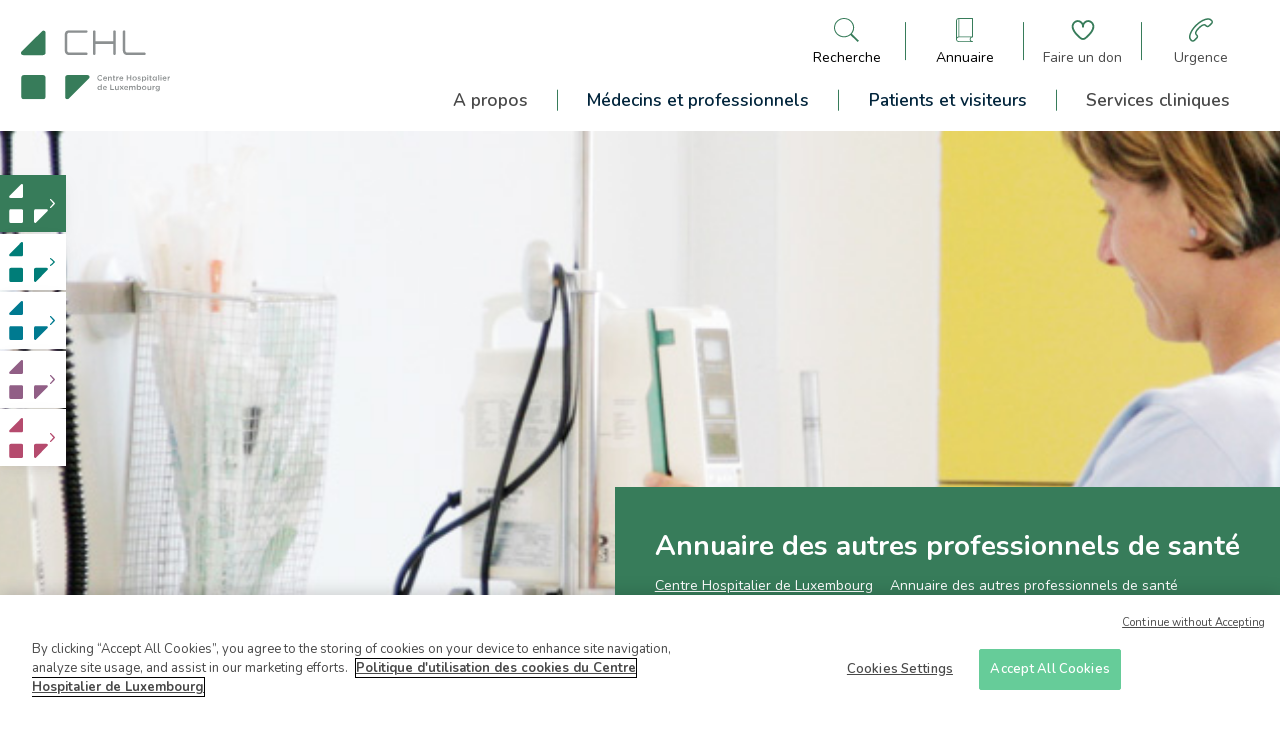

--- FILE ---
content_type: text/html; charset=UTF-8
request_url: https://www.chl.lu/fr/annuaire/autres-professionnels?letter=z
body_size: 93928
content:
<!DOCTYPE html>
<html lang="fr" dir="ltr">
  <head>
    <!-- Optanon Consent Notice start -->
    <script type='text/javascript' src='https://cdn.cookielaw.org/consent/4a7001e6-9a30-4952-90c5-52daf05890bd/OtAutoBlock.js'></script>
    <script src='https://cdn.cookielaw.org/scripttemplates/otSDKStub.js' type='text/javascript' charset='UTF-8' data-domain-script='4a7001e6-9a30-4952-90c5-52daf05890bd'></script>
    <script type='text/javascript'>
      function OptanonWrapper() {
      }
    </script>
    <!-- Optanon Consent Notice end -->

    <meta charset="utf-8" />
<noscript><style>form.antibot * :not(.antibot-message) { display: none !important; }</style>
</noscript><link rel="canonical" href="https://www.chl.lu/fr/annuaire/autres-professionnels" />
<meta name="Generator" content="Drupal 10 (https://www.drupal.org)" />
<meta name="MobileOptimized" content="width" />
<meta name="HandheldFriendly" content="true" />
<meta name="viewport" content="width=device-width, initial-scale=1.0" />
<link rel="icon" href="/core/misc/favicon.ico" type="image/vnd.microsoft.icon" />

    <title>Annuaire des autres professions | CHL</title>
    <link rel="stylesheet" media="all" href="/sites/default/files/css/css_XVPAKTxG20jdsR4LVLwDPJSqBNas6QN7oK6iyH_dOVQ.css?delta=0&amp;language=fr&amp;theme=chl&amp;include=eJxVzEEOgCAMRNELEThTLRU0wJBSo95e40bdTV4mn3MJjFrRPKOZNHP80gyY6FeyUPzL2Bfj_FpHuyv3UfFQKpioPLNTEh8XFTbo6RgqIerWqXha6XDjHCY1TDTkAkJxOcQ" />
<link rel="stylesheet" media="all" href="/sites/default/files/css/css_VyzW9Zl_flcymPoaQvL66CRnaK1DZxnuK56bzrQPurM.css?delta=1&amp;language=fr&amp;theme=chl&amp;include=eJxVzEEOgCAMRNELEThTLRU0wJBSo95e40bdTV4mn3MJjFrRPKOZNHP80gyY6FeyUPzL2Bfj_FpHuyv3UfFQKpioPLNTEh8XFTbo6RgqIerWqXha6XDjHCY1TDTkAkJxOcQ" />

    <script type="application/json" data-drupal-selector="drupal-settings-json">{"path":{"baseUrl":"\/","pathPrefix":"fr\/","currentPath":"annuaire\/autres-professionnels","currentPathIsAdmin":false,"isFront":false,"currentLanguage":"fr","currentQuery":{"letter":"z"}},"pluralDelimiter":"\u0003","gtag":{"tagId":"G-KGWQ6G1R6P","consentMode":false,"otherIds":["UA-8809484-1"],"events":[],"additionalConfigInfo":[]},"suppressDeprecationErrors":true,"ajaxPageState":{"libraries":"eJxdzEsOgCAMBNALETiSqbUWDTAGmqi3l7jxs2lmXiblmAIjZxTPKCbFHD80Ayb1LVFo-krbF-P42IbSv_RhxU2aMFK640YqflqqsKGeTgFNMhhp0H7-3dNKh2tnM8lhpCYXF5JBZA","theme":"chl","theme_token":null},"ajaxTrustedUrl":{"form_action_p_pvdeGsVG5zNF_XLGPTvYSKCf43t8qZYSwcfZl2uzM":true},"user":{"uid":0,"permissionsHash":"73b44ec90e36afa489280c16c43f612606569d67601602a9bca23b97d55a530d"}}</script>
<script src="/sites/default/files/js/js_TH-v6a9F_XVhTLQvgc5z_HSJmXBep1duEk6op8faevU.js?scope=header&amp;delta=0&amp;language=fr&amp;theme=chl&amp;include=eJxLzsjRT87Pzc3P08tITUxJLdJJhogU5Oel5pUABYvywULpOflJiTk66fn56Tmp8SWJ6frpQAKdr5eYlVgBAEXcH8k"></script>
<script src="/modules/contrib/google_tag/js/gtag.js?t9p982"></script>


      <link rel="apple-touch-icon" sizes="57x57" href="/themes/custom/chl/img/favicon/apple-touch-icon-57x57.png">
      <link rel="apple-touch-icon" sizes="60x60" href="/themes/custom/chl/img/favicon/apple-touch-icon-60x60.png">
      <link rel="apple-touch-icon" sizes="72x72" href="/themes/custom/chl/img/favicon/apple-touch-icon-72x72.png">
      <link rel="apple-touch-icon" sizes="76x76" href="/themes/custom/chl/img/favicon/apple-touch-icon-76x76.png">
      <link rel="apple-touch-icon" sizes="114x114" href="/themes/custom/chl/img/favicon/apple-touch-icon-114x114.png">
      <link rel="apple-touch-icon" sizes="120x120" href="/themes/custom/chl/img/favicon/apple-touch-icon-120x120.png">
      <link rel="apple-touch-icon" sizes="144x144" href="/themes/custom/chl/img/favicon/apple-touch-icon-144x144.png">
      <link rel="apple-touch-icon" sizes="152x152" href="/themes/custom/chl/img/favicon/apple-touch-icon-152x152.png">
      <link rel="apple-touch-icon" sizes="180x180" href="/themes/custom/chl/img/favicon/apple-touch-icon-180x180.png">
      <link rel="icon" type="image/png" href="/themes/custom/chl/img/favicon/favicon-32x32.png" sizes="32x32">
      <link rel="icon" type="image/png" href="/themes/custom/chl/img/favicon/favicon-194x194.png" sizes="194x194">
      <link rel="icon" type="image/png" href="/themes/custom/chl/img/favicon/favicon-96x96.png" sizes="96x96">
      <link rel="icon" type="image/png" href="/themes/custom/chl/img/favicon/android-chrome-192x192.png" sizes="192x192">
      <link rel="icon" type="image/png" href="/themes/custom/chl/img/favicon/favicon-16x16.png" sizes="16x16">
      <link rel="manifest" href="/themes/custom/chl/img/favicon/manifest.json">
      <link rel="shortcut icon" href="/themes/custom/chl/img/favicon/favicon.ico">

  </head>
  <body class="clinic-chl">
    
      <div class="dialog-off-canvas-main-canvas" data-off-canvas-main-canvas>
    

<header class="layout-header">

	<div class="search--panel" id="search--pannel" role="banner">
    <div class="close">
      
<svg
    class="icon icon-cross"
    aria-hidden="true"
    role="img"
    width="100%"
    height="100%"
    preserveAspectRatio="xMidYMid meet"
    >
    <use href="/themes/custom/chl/symbols.svg#icon-cross" xlinkHref="/themes/custom/chl/symbols.svg#icon-cross" width="100%" height="100%" />
</svg>
    </div>
		<div class="container">
            <div class="wrapper">
                <div class="title">
                    Que recherchez-vous ?
                </div>
                <form action="/fr/search" method="get">
                    <label for="search">
                      Indiquez un mot-clé, service, médecin, ...
                    </label>
                    <div class="search-element">
                        <input type="search" name="search" id="search" aria-label="Champ de recherche générale">
                        <button type="submit" role="button" aria-label="Bouton de soumission de la recherche">
                            
<svg
    class="icon icon-search"
    aria-hidden="true"
    role="img"
    width="100%"
    height="100%"
    preserveAspectRatio="xMidYMid meet"
    >
    <use href="/themes/custom/chl/symbols.svg#icon-search" xlinkHref="/themes/custom/chl/symbols.svg#icon-search" width="100%" height="100%" />
</svg>
                        </button>
                    </div>
                </form>
            </div>
		</div>
	</div>

	<div class="directory--panel" id="directory--pannel" role="banner">
      <div class="close">
        
<svg
    class="icon icon-cross"
    aria-hidden="true"
    role="img"
    width="100%"
    height="100%"
    preserveAspectRatio="xMidYMid meet"
    >
    <use href="/themes/custom/chl/symbols.svg#icon-cross" xlinkHref="/themes/custom/chl/symbols.svg#icon-cross" width="100%" height="100%" />
</svg>
      </div>
        <div class="container">
            <div class="wrapper">
                <div class="title">
                    Qui cherchez-vous à contacter ?
                </div>
                <ul class="actions">
                    <li class="action doctor">
                        <a href="/fr/annuaire" aria-label="Aller à la page de liste des docteurs">
                            
<svg
    class="icon icon-stethoscope"
    aria-hidden="true"
    role="img"
    width="100%"
    height="100%"
    preserveAspectRatio="xMidYMid meet"
    >
    <use href="/themes/custom/chl/symbols.svg#icon-stethoscope" xlinkHref="/themes/custom/chl/symbols.svg#icon-stethoscope" width="100%" height="100%" />
</svg>
                            <span>Un médecin</span>
                        </a>
                    </li>
                    <li class="action other">
                        <a href="/fr/annuaire/autres-professionnels" aria-label="Aller à la page de liste des autres professionnelles">
                            
<svg
    class="icon icon-administrative"
    aria-hidden="true"
    role="img"
    width="100%"
    height="100%"
    preserveAspectRatio="xMidYMid meet"
    >
    <use href="/themes/custom/chl/symbols.svg#icon-administrative" xlinkHref="/themes/custom/chl/symbols.svg#icon-administrative" width="100%" height="100%" />
</svg>
                            <span>Autres professionnels</span>
                        </a>
                    </li>
                    <li class="action laboratory">
                        <a href="/fr/annuaire/services-cliniques" aria-label="Aller à la page de liste des cliniques">
                            
<svg
    class="icon icon-microscope"
    aria-hidden="true"
    role="img"
    width="100%"
    height="100%"
    preserveAspectRatio="xMidYMid meet"
    >
    <use href="/themes/custom/chl/symbols.svg#icon-microscope" xlinkHref="/themes/custom/chl/symbols.svg#icon-microscope" width="100%" height="100%" />
</svg>
                            <span>Service clinique / Laboratoire</span>
                        </a>

                    </li>
                    <li class="action administrative">
                        <a href="/fr/annuaire/services-administratifs" aria-label="Aller à la page de liste des services administratifs">
                            
<svg
    class="icon icon-medical-folder"
    aria-hidden="true"
    role="img"
    width="100%"
    height="100%"
    preserveAspectRatio="xMidYMid meet"
    >
    <use href="/themes/custom/chl/symbols.svg#icon-medical-folder" xlinkHref="/themes/custom/chl/symbols.svg#icon-medical-folder" width="100%" height="100%" />
</svg>
                            <span>Service administratif</span>
                        </a>
                    </li>
                </ul>
            </div>
        </div>
	</div>

    <div class="main">
        <div class="container">
            <div class="wrapper">
                <div class="branding">
                    <a href="/fr">
                        <svg width="172" height="81" viewBox="0 0 172 81" fill="none" xmlns="http://www.w3.org/2000/svg" style="color: var(--global-color);">
<g clip-path="url(#clip0_183_1726)">
<path d="M142.445 28.9706H122.556C118.889 28.9706 117.556 25.9623 117.556 23.9567V1.67259C117.556 0.892645 118.222 0.224121 119 0.224121C119.778 0.224121 120.445 0.892645 120.445 1.67259V23.9567C120.445 24.5138 120.667 26.0737 122.556 26.0737H142.445C143.222 26.0737 143.889 26.7422 143.889 27.5222C144 28.3021 143.333 28.9706 142.445 28.9706ZM107.889 28.9706C107.111 28.9706 106.445 28.3021 106.445 27.5222V16.1573H86.0001V27.5222C86.0001 28.3021 85.3334 28.9706 84.5557 28.9706C83.7779 28.9706 83.1112 28.3021 83.1112 27.5222V1.67259C83.1112 0.892645 83.7779 0.224121 84.5557 0.224121C85.3334 0.224121 86.0001 0.892645 86.0001 1.67259V13.0375H106.445V1.67259C106.445 0.892645 107.111 0.224121 107.889 0.224121C108.667 0.224121 109.333 0.892645 109.333 1.67259V27.5222C109.445 28.3021 108.778 28.9706 107.889 28.9706ZM75.4446 28.9706H55.5557C51.889 28.9706 50.5557 25.9623 50.5557 23.9567V5.23805C50.5557 1.56117 53.5557 0.224121 55.5557 0.224121H75.4446C76.2223 0.224121 76.889 0.892645 76.889 1.67259C76.889 2.45253 76.2223 3.12106 75.4446 3.12106H55.5557C55.0001 3.12106 53.4446 3.3439 53.4446 5.23805V23.9567C53.4446 24.5138 53.6668 26.0737 55.5557 26.0737H75.4446C76.2223 26.0737 76.889 26.7422 76.889 27.5222C76.889 28.3021 76.2223 28.9706 75.4446 28.9706Z" fill="#8C9091"/>
<path d="M28.3332 77.4386C28.3332 78.9985 27.111 80.2241 25.5554 80.2241H3.22211C1.66656 80.2241 0.444336 78.9985 0.444336 77.4386V54.9316C0.444336 53.3717 1.66656 52.1461 3.22211 52.1461H25.5554C27.111 52.1461 28.3332 53.3717 28.3332 54.9316V77.4386Z" fill="currentcolor"/>
<path d="M2.77822 29.0821H25.556C27.1115 29.0821 28.4449 27.8564 28.4449 26.1851V3.3439C28.4449 0.781227 26.0004 -0.221559 24.4449 1.33833L0.667105 25.0709C-0.77734 26.6308 0.22266 29.0821 2.77822 29.0821Z" fill="currentcolor"/>
<path d="M76.3333 52.1461H53.8889C52.3333 52.1461 51 53.3717 51 55.0431V77.55C51 80.1127 53.4444 81.1155 55 79.5556L78.3333 56.1573C79.8889 54.5974 79.2222 52.1461 76.6667 52.1461" fill="currentcolor"/>
<path d="M88.1113 55.4887C88.1113 53.706 89.4447 52.1461 91.3335 52.1461C92.3335 52.1461 93.0002 52.4804 93.4447 52.8146C93.5558 52.9261 93.6669 53.0375 93.6669 53.2603C93.6669 53.5946 93.4447 53.8174 93.1113 53.8174C93.0002 53.8174 92.8891 53.8174 92.778 53.706C92.3335 53.3717 91.8891 53.1489 91.2224 53.1489C90.0002 53.1489 89.1113 54.1517 89.1113 55.3773C89.1113 56.6029 90.0002 57.6057 91.2224 57.6057C91.8891 57.6057 92.3335 57.3829 92.778 57.0486C92.8891 56.9372 93.0002 56.9372 93.1113 56.9372C93.4447 56.9372 93.6669 57.16 93.6669 57.4943C93.6669 57.7172 93.5558 57.8286 93.4447 57.94C92.8891 58.4971 92.2224 58.8314 91.1113 58.8314C89.5558 58.7199 88.1113 57.2715 88.1113 55.4887Z" fill="#8C9091"/>
<path d="M97.2218 58.7199C95.8885 58.7199 94.7773 57.7172 94.7773 56.2687C94.7773 54.9316 95.7773 53.8174 97.1107 53.8174C98.6662 53.8174 99.3329 55.0431 99.3329 56.1573C99.3329 56.4915 99.1107 56.7144 98.7773 56.7144H95.7773C95.8884 57.4943 96.444 57.94 97.1107 57.94C97.5551 57.94 97.8885 57.8286 98.2218 57.4943C98.3329 57.3829 98.3329 57.3829 98.5551 57.3829C98.7773 57.3829 98.9996 57.6057 98.9996 57.8286C98.9996 57.94 98.8885 58.0514 98.8885 58.1628C98.444 58.4971 97.8885 58.7199 97.2218 58.7199ZM98.3329 55.9344C98.2218 55.2659 97.8885 54.7088 97.1107 54.7088C96.444 54.7088 95.9996 55.2659 95.8885 55.9344H98.3329Z" fill="#8C9091"/>
<path d="M100.555 54.3745C100.555 54.0403 100.778 53.8174 101.111 53.8174C101.444 53.8174 101.667 54.0403 101.667 54.3745V54.5974C102 54.1517 102.444 53.8174 103.111 53.8174C104.222 53.8174 104.778 54.486 104.778 55.6002V58.1628C104.778 58.4971 104.555 58.7199 104.222 58.7199C103.889 58.7199 103.667 58.4971 103.667 58.1628V55.9344C103.667 55.1545 103.333 54.8202 102.667 54.8202C102 54.8202 101.555 55.2659 101.555 56.0458V58.2743C101.555 58.6085 101.333 58.8314 101 58.8314C100.667 58.8314 100.444 58.6085 100.444 58.2743V54.3745H100.555Z" fill="#8C9091"/>
<path d="M106.444 57.2715V54.8202H106.222C106 54.8202 105.777 54.5974 105.777 54.3745C105.777 54.1517 106 53.9289 106.222 53.9289H106.444V53.1489C106.444 52.8147 106.666 52.5918 107 52.5918C107.333 52.5918 107.555 52.8147 107.555 53.1489V53.9289H108.444C108.666 53.9289 108.888 54.1517 108.888 54.3745C108.888 54.5974 108.666 54.8202 108.444 54.8202H107.555V57.1601C107.555 57.6057 107.777 57.7172 108.111 57.7172C108.222 57.7172 108.333 57.7172 108.333 57.7172C108.555 57.7172 108.777 57.94 108.777 58.1628C108.777 58.3857 108.666 58.4971 108.444 58.6085C108.222 58.7199 108 58.7199 107.666 58.7199C107 58.7199 106.444 58.3857 106.444 57.2715Z" fill="#8C9091"/>
<path d="M110 54.3745C110 54.0403 110.222 53.8174 110.556 53.8174C110.889 53.8174 111.111 54.0403 111.111 54.3745V54.8202C111.333 54.2631 111.778 53.8174 112.333 53.8174C112.667 53.8174 112.889 54.0403 112.889 54.3745C112.889 54.7088 112.667 54.8202 112.444 54.9316C111.667 55.0431 111.111 55.7116 111.111 56.8258V58.1628C111.111 58.4971 110.889 58.7199 110.556 58.7199C110.222 58.7199 110 58.4971 110 58.1628V54.3745Z" fill="#8C9091"/>
<path d="M115.889 58.7199C114.555 58.7199 113.444 57.7172 113.444 56.2687C113.444 54.9316 114.444 53.8174 115.778 53.8174C117.333 53.8174 118 55.0431 118 56.1573C118 56.4915 117.778 56.7144 117.444 56.7144H114.444C114.555 57.4943 115.111 57.94 115.778 57.94C116.222 57.94 116.555 57.8286 116.889 57.4943C117 57.3829 117 57.3829 117.222 57.3829C117.444 57.3829 117.667 57.6057 117.667 57.8286C117.667 57.94 117.555 58.0514 117.555 58.1628C117.111 58.4971 116.667 58.7199 115.889 58.7199ZM117 55.9344C116.889 55.2659 116.555 54.7088 115.778 54.7088C115.111 54.7088 114.667 55.2659 114.555 55.9344H117Z" fill="#8C9091"/>
<path d="M122 52.8146C122 52.4804 122.222 52.2575 122.556 52.2575C122.889 52.2575 123.111 52.4804 123.111 52.8146V54.9316H126.111V52.8146C126.111 52.4804 126.333 52.2575 126.667 52.2575C127 52.2575 127.222 52.4804 127.222 52.8146V58.1628C127.222 58.4971 127 58.7199 126.667 58.7199C126.333 58.7199 126.111 58.4971 126.111 58.1628V55.9344H123.111V58.0514C123.111 58.3857 122.889 58.6085 122.556 58.6085C122.222 58.6085 122 58.3857 122 58.0514V52.8146Z" fill="#8C9091"/>
<path d="M128.556 56.2687C128.556 54.9316 129.667 53.706 131.111 53.706C132.556 53.706 133.667 54.8202 133.667 56.1573C133.667 57.4943 132.556 58.6085 131.111 58.6085C129.667 58.7199 128.556 57.6057 128.556 56.2687ZM132.556 56.2687C132.556 55.3773 132 54.7088 131.111 54.7088C130.222 54.7088 129.667 55.3773 129.667 56.2687C129.667 57.0486 130.222 57.8286 131.111 57.8286C132 57.7172 132.556 57.0486 132.556 56.2687Z" fill="#8C9091"/>
<path d="M134.667 58.1628C134.555 58.0514 134.444 57.94 134.444 57.8286C134.444 57.6057 134.667 57.3829 134.889 57.3829C135 57.3829 135.111 57.3829 135.111 57.4943C135.555 57.8286 136 57.94 136.444 57.94C136.889 57.94 137.222 57.7171 137.222 57.3829C137.222 57.0486 136.667 56.9372 136.111 56.7144C135.444 56.4915 134.667 56.2687 134.667 55.2659C134.667 54.3745 135.444 53.8174 136.333 53.8174C136.889 53.8174 137.333 53.9289 137.778 54.1517C137.889 54.2631 138 54.3745 138 54.5974C138 54.8202 137.778 55.0431 137.555 55.0431C137.444 55.0431 137.444 55.0431 137.333 55.0431C136.889 54.8202 136.555 54.7088 136.222 54.7088C135.778 54.7088 135.555 54.9316 135.555 55.1545C135.555 55.4887 136.111 55.6002 136.667 55.823C137.333 56.0458 138.111 56.3801 138.111 57.16C138.111 58.1628 137.333 58.6085 136.333 58.6085C135.889 58.7199 135.222 58.4971 134.667 58.1628Z" fill="#8C9091"/>
<path d="M139.556 54.3745C139.556 54.0403 139.778 53.8174 140.111 53.8174C140.445 53.8174 140.667 54.0403 140.667 54.3745V54.7088C141 54.2631 141.556 53.8174 142.333 53.8174C143.445 53.8174 144.556 54.7088 144.556 56.2687C144.556 57.8286 143.445 58.7199 142.333 58.7199C141.556 58.7199 141 58.2743 140.667 57.8286V59.4999C140.667 59.8341 140.445 60.057 140.111 60.057C139.778 60.057 139.556 59.8341 139.556 59.4999V54.3745ZM143.333 56.2687C143.333 55.3773 142.667 54.7088 142 54.7088C141.222 54.7088 140.667 55.3773 140.667 56.2687C140.667 57.16 141.333 57.8286 142 57.8286C142.778 57.7172 143.333 57.16 143.333 56.2687Z" fill="#8C9091"/>
<path d="M145.667 52.5918C145.667 52.2575 145.889 52.0347 146.334 52.0347C146.667 52.0347 147 52.2575 147 52.5918C147 52.9261 146.778 53.1489 146.334 53.1489C146 53.1489 145.667 52.9261 145.667 52.5918ZM145.778 54.3745C145.778 54.0403 146 53.8174 146.334 53.8174C146.667 53.8174 146.889 54.0403 146.889 54.3745V58.1628C146.889 58.4971 146.667 58.7199 146.334 58.7199C146 58.7199 145.778 58.4971 145.778 58.1628V54.3745Z" fill="#8C9091"/>
<path d="M148.555 57.2715V54.8202H148.333C148.111 54.8202 147.889 54.5974 147.889 54.3745C147.889 54.1517 148.111 53.9289 148.333 53.9289H148.555V53.1489C148.555 52.8147 148.778 52.5918 149.111 52.5918C149.444 52.5918 149.666 52.8147 149.666 53.1489V53.9289H150.555C150.778 53.9289 151 54.1517 151 54.3745C151 54.5974 150.778 54.8202 150.555 54.8202H149.666V57.1601C149.666 57.6057 149.889 57.7172 150.222 57.7172C150.333 57.7172 150.444 57.7172 150.444 57.7172C150.666 57.7172 150.889 57.94 150.889 58.1628C150.889 58.3857 150.778 58.4971 150.555 58.6085C150.333 58.7199 150.111 58.7199 149.778 58.7199C149.222 58.7199 148.555 58.3857 148.555 57.2715Z" fill="#8C9091"/>
<path d="M155.666 54.3745C155.666 54.0403 155.888 53.8174 156.222 53.8174C156.555 53.8174 156.777 54.0403 156.777 54.3745V58.1628C156.777 58.4971 156.555 58.7199 156.222 58.7199C155.888 58.7199 155.666 58.4971 155.666 58.1628V57.8286C155.333 58.2743 154.777 58.7199 154 58.7199C152.888 58.7199 151.777 57.8286 151.777 56.2687C151.777 54.7088 152.888 53.8174 154 53.8174C154.777 53.8174 155.333 54.2631 155.666 54.7088V54.3745ZM152.888 56.1573C152.888 57.0486 153.555 57.7171 154.222 57.7171C155 57.7171 155.555 57.0486 155.555 56.1573C155.555 55.2659 154.888 54.5974 154.222 54.5974C153.555 54.7088 152.888 55.2659 152.888 56.1573Z" fill="#8C9091"/>
<path d="M158.333 52.4804C158.333 52.1461 158.555 51.9233 158.889 51.9233C159.222 51.9233 159.444 52.1461 159.444 52.4804V58.0514C159.444 58.3857 159.222 58.6085 158.889 58.6085C158.555 58.6085 158.333 58.3857 158.333 58.0514V52.4804Z" fill="#8C9091"/>
<path d="M160.889 52.5918C160.889 52.2575 161.111 52.0347 161.555 52.0347C161.889 52.0347 162.222 52.2575 162.222 52.5918C162.222 52.9261 162 53.1489 161.555 53.1489C161.222 53.1489 160.889 52.9261 160.889 52.5918ZM161 54.3745C161 54.0403 161.222 53.8174 161.555 53.8174C161.889 53.8174 162.111 54.0403 162.111 54.3745V58.1628C162.111 58.4971 161.889 58.7199 161.555 58.7199C161.222 58.7199 161 58.4971 161 58.1628V54.3745Z" fill="#8C9091"/>
<path d="M165.777 58.7199C164.444 58.7199 163.333 57.7172 163.333 56.2687C163.333 54.9316 164.333 53.8174 165.666 53.8174C167.222 53.8174 167.889 55.0431 167.889 56.1573C167.889 56.4915 167.666 56.7144 167.333 56.7144H164.444C164.555 57.4943 165.111 57.94 165.777 57.94C166.222 57.94 166.555 57.8286 166.889 57.4943C167 57.3829 167 57.3829 167.222 57.3829C167.444 57.3829 167.666 57.6057 167.666 57.8286C167.666 57.94 167.555 58.0514 167.555 58.1628C167.111 58.4971 166.555 58.7199 165.777 58.7199ZM166.889 55.9344C166.777 55.2659 166.444 54.7088 165.666 54.7088C165 54.7088 164.555 55.2659 164.444 55.9344H166.889Z" fill="#8C9091"/>
<path d="M169.223 54.3745C169.223 54.0403 169.445 53.8174 169.778 53.8174C170.112 53.8174 170.334 54.0403 170.334 54.3745V54.8202C170.556 54.2631 171 53.8174 171.556 53.8174C171.889 53.8174 172.112 54.0403 172.112 54.3745C172.112 54.7088 171.889 54.8202 171.667 54.9316C170.889 55.0431 170.334 55.7116 170.334 56.8258V58.1628C170.334 58.4971 170.112 58.7199 169.778 58.7199C169.445 58.7199 169.223 58.4971 169.223 58.1628V54.3745Z" fill="#8C9091"/>
<path d="M93.2227 68.9706C93.2227 69.3049 93.0004 69.5277 92.6671 69.5277C92.3338 69.5277 92.1115 69.3049 92.1115 68.9706V68.6364C91.7782 69.0821 91.2227 69.5277 90.4449 69.5277C89.3338 69.5277 88.2227 68.6364 88.2227 67.0765C88.2227 65.5166 89.3338 64.6252 90.4449 64.6252C91.2227 64.6252 91.7782 64.9595 92.1115 65.5166V63.3996C92.1115 63.0653 92.3338 62.8425 92.6671 62.8425C93.0004 62.8425 93.2227 63.0653 93.2227 63.3996V68.9706ZM89.4449 67.0765C89.4449 67.9678 90.1115 68.6364 90.7782 68.6364C91.556 68.6364 92.1115 67.9678 92.1115 67.0765C92.1115 66.1851 91.4449 65.5166 90.7782 65.5166C90.0004 65.5166 89.4449 66.0737 89.4449 67.0765Z" fill="#8C9091"/>
<path d="M97.0001 69.5277C95.6668 69.5277 94.5557 68.525 94.5557 67.0765C94.5557 65.7394 95.5557 64.6252 96.889 64.6252C98.4446 64.6252 99.1112 65.8509 99.1112 66.9651C99.1112 67.2993 98.889 67.5222 98.5557 67.5222H95.5557C95.6668 68.3021 96.2223 68.7478 96.889 68.7478C97.3334 68.7478 97.6668 68.6364 98.0001 68.3021C98.1112 68.1907 98.1112 68.1907 98.3334 68.1907C98.5557 68.1907 98.7779 68.4135 98.7779 68.6364C98.7779 68.7478 98.6668 68.8592 98.6668 68.9706C98.2223 69.3049 97.6668 69.5277 97.0001 69.5277ZM98.0001 66.7422C97.889 66.0737 97.5557 65.5166 96.7779 65.5166C96.1112 65.5166 95.6668 66.0737 95.5557 66.7422H98.0001Z" fill="#8C9091"/>
<path d="M103 63.6224C103 63.2882 103.222 63.0653 103.556 63.0653C103.889 63.0653 104.111 63.2882 104.111 63.6224V68.4135H107C107.333 68.4135 107.556 68.6364 107.556 68.9706C107.556 69.3049 107.333 69.5277 107 69.5277H103.556C103.222 69.5277 103 69.3049 103 68.9706V63.6224Z" fill="#8C9091"/>
<path d="M112.778 68.9706C112.778 69.3049 112.556 69.5277 112.222 69.5277C111.889 69.5277 111.667 69.3049 111.667 68.9706V68.7478C111.333 69.1935 110.889 69.6392 110.222 69.6392C109.111 69.6392 108.556 68.9706 108.556 67.8564V65.2938C108.556 64.9595 108.778 64.7367 109.111 64.7367C109.445 64.7367 109.667 64.9595 109.667 65.2938V67.5222C109.667 68.3021 110 68.6364 110.667 68.6364C111.333 68.6364 111.778 68.1907 111.778 67.4107V65.1823C111.778 64.8481 112 64.6252 112.333 64.6252C112.667 64.6252 112.889 64.8481 112.889 65.1823V68.9706H112.778Z" fill="#8C9091"/>
<path d="M114.111 68.6364L115.444 66.9651L114.222 65.5166C114.111 65.4052 114 65.2938 114 65.0709C114 64.7367 114.222 64.5138 114.555 64.5138C114.777 64.5138 114.889 64.6252 115.111 64.7367L116.222 66.1851L117.333 64.7367C117.444 64.6252 117.666 64.4024 117.777 64.4024C118.111 64.4024 118.333 64.6252 118.333 64.8481C118.333 64.9595 118.222 65.0709 118.222 65.1823L116.889 66.7422L118.222 68.3021C118.333 68.4135 118.444 68.525 118.444 68.7478C118.444 69.0821 118.222 69.3049 117.889 69.3049C117.666 69.3049 117.555 69.1935 117.333 68.9706L116.222 67.5222L115.111 68.9706C115 69.0821 114.889 69.3049 114.666 69.3049C114.333 69.3049 114.111 69.0821 114.111 68.8592C113.888 68.8592 114 68.7478 114.111 68.6364Z" fill="#8C9091"/>
<path d="M121.444 69.5277C120.111 69.5277 119 68.525 119 67.0765C119 65.7394 120 64.6252 121.333 64.6252C122.889 64.6252 123.556 65.8509 123.556 66.9651C123.556 67.2993 123.333 67.5222 123 67.5222H120C120.111 68.3021 120.667 68.7478 121.333 68.7478C121.778 68.7478 122.111 68.6364 122.444 68.3021C122.556 68.1907 122.556 68.1907 122.778 68.1907C123 68.1907 123.222 68.4135 123.222 68.6364C123.222 68.7478 123.111 68.8592 123.111 68.9706C122.778 69.3049 122.222 69.5277 121.444 69.5277ZM122.556 66.7422C122.444 66.0737 122.111 65.5166 121.333 65.5166C120.667 65.5166 120.222 66.0737 120.111 66.7422H122.556Z" fill="#8C9091"/>
<path d="M124.888 65.1823C124.888 64.8481 125.111 64.6252 125.444 64.6252C125.777 64.6252 126 64.8481 126 65.1823V65.4052C126.333 64.9595 126.666 64.6252 127.444 64.6252C128.111 64.6252 128.666 64.9595 128.888 65.5166C129.222 64.9595 129.777 64.6252 130.444 64.6252C131.444 64.6252 132.111 65.2938 132.111 66.408V68.9706C132.111 69.3049 131.888 69.5277 131.555 69.5277C131.222 69.5277 131 69.3049 131 68.9706V66.7422C131 65.9623 130.666 65.628 130 65.628C129.444 65.628 129 66.0737 129 66.8536V69.0821C129 69.4163 128.777 69.6392 128.444 69.6392C128.111 69.6392 127.888 69.4163 127.888 69.0821V66.8536C127.888 66.0737 127.555 65.7394 126.888 65.7394C126.333 65.7394 125.888 66.1851 125.888 66.9651V69.1935C125.888 69.5277 125.666 69.7506 125.333 69.7506C125 69.7506 124.777 69.5277 124.777 69.1935V65.1823H124.888Z" fill="#8C9091"/>
<path d="M133.667 63.3996C133.667 63.0653 133.889 62.8425 134.223 62.8425C134.556 62.8425 134.778 63.0653 134.778 63.3996V65.5166C135.111 65.0709 135.667 64.6252 136.445 64.6252C137.556 64.6252 138.667 65.5166 138.667 67.0765C138.667 68.6364 137.556 69.5277 136.445 69.5277C135.667 69.5277 135.111 69.0821 134.778 68.6364V68.8592C134.778 69.1935 134.556 69.4163 134.223 69.4163C133.889 69.4163 133.667 69.1935 133.667 68.8592V63.3996ZM137.445 67.0765C137.445 66.1851 136.778 65.5166 136.111 65.5166C135.334 65.5166 134.778 66.1851 134.778 67.0765C134.778 67.9678 135.445 68.6364 136.111 68.6364C136.778 68.6364 137.445 67.9678 137.445 67.0765Z" fill="#8C9091"/>
<path d="M139.556 67.0765C139.556 65.7394 140.667 64.5138 142.111 64.5138C143.556 64.5138 144.667 65.628 144.667 66.9651C144.667 68.3021 143.556 69.4163 142.111 69.4163C140.667 69.5277 139.556 68.4135 139.556 67.0765ZM143.556 67.0765C143.556 66.1851 143 65.5166 142.111 65.5166C141.222 65.5166 140.667 66.1851 140.667 67.0765C140.667 67.8564 141.222 68.6364 142.111 68.6364C143 68.6364 143.556 67.9679 143.556 67.0765Z" fill="#8C9091"/>
<path d="M150.111 68.9706C150.111 69.3049 149.889 69.5277 149.555 69.5277C149.222 69.5277 149 69.3049 149 68.9706V68.7478C148.666 69.1935 148.222 69.6392 147.555 69.6392C146.444 69.6392 145.889 68.9706 145.889 67.8564V65.2938C145.889 64.9595 146.111 64.7367 146.444 64.7367C146.778 64.7367 147 64.9595 147 65.2938V67.5222C147 68.3021 147.333 68.6364 148 68.6364C148.666 68.6364 149.111 68.1907 149.111 67.4107V65.1823C149.111 64.8481 149.333 64.6252 149.666 64.6252C150 64.6252 150.222 64.8481 150.222 65.1823V68.9706H150.111Z" fill="#8C9091"/>
<path d="M151.667 65.1823C151.667 64.8481 151.889 64.6252 152.223 64.6252C152.556 64.6252 152.778 64.8481 152.778 65.1823V65.628C153 65.0709 153.445 64.6252 154 64.6252C154.334 64.6252 154.556 64.8481 154.556 65.1823C154.556 65.5166 154.334 65.628 154.111 65.7394C153.334 65.8509 152.778 66.5194 152.778 67.6336V69.0821C152.778 69.4163 152.556 69.6392 152.223 69.6392C151.889 69.6392 151.667 69.4163 151.667 69.0821V65.1823Z" fill="#8C9091"/>
<path d="M155.667 70.5305C155.445 70.4191 155.334 70.3077 155.334 70.0848C155.334 69.862 155.556 69.6392 155.778 69.6392C155.889 69.6392 155.889 69.6392 156 69.6392C156.445 69.862 156.889 69.9734 157.445 69.9734C158.445 69.9734 159 69.4163 159 68.5249V68.1907C158.556 68.7478 158.112 69.0821 157.334 69.0821C156.223 69.0821 155.223 68.3021 155.223 66.8536C155.223 65.4052 156.223 64.6252 157.334 64.6252C158.112 64.6252 158.667 64.9595 159 65.4052V65.1823C159 64.8481 159.223 64.6252 159.556 64.6252C159.889 64.6252 160.112 64.8481 160.112 65.1823V68.5249C160.112 69.3049 159.889 69.9734 159.556 70.3077C159.112 70.7534 158.445 70.9762 157.556 70.9762C156.778 70.8648 156.223 70.7534 155.667 70.5305ZM159 66.8536C159 66.0737 158.334 65.5166 157.556 65.5166C156.778 65.5166 156.223 66.0737 156.223 66.8536C156.223 67.6336 156.778 68.1907 157.556 68.1907C158.334 68.1907 159 67.6336 159 66.8536Z" fill="#8C9091"/>
</g>
<defs>
<clipPath id="clip0_183_1726">
<rect width="172" height="80" fill="white" transform="translate(0 0.224121)"/>
</clipPath>
</defs>
</svg>
                    </a>
                </div>
                <div class="clinic-menu--trigger">
                  
<svg
    class="icon icon-chevron-down"
    aria-hidden="true"
    role="img"
    width="100%"
    height="100%"
    preserveAspectRatio="xMidYMid meet"
    >
    <use href="/themes/custom/chl/symbols.svg#icon-chevron-down" xlinkHref="/themes/custom/chl/symbols.svg#icon-chevron-down" width="100%" height="100%" />
</svg>
                </div>
                <div class="menus">
                    <div class="top-menu">
                        <ul>
                            <li class="search">
                                <button class="search--trigger" aria-expanded="false" aria-controls="search--panel" aria-label="Ouvre/ferme le bandeau de recherche">
                                    
<svg
    class="icon icon-search"
    aria-hidden="true"
    role="img"
    width="100%"
    height="100%"
    preserveAspectRatio="xMidYMid meet"
    >
    <use href="/themes/custom/chl/symbols.svg#icon-search" xlinkHref="/themes/custom/chl/symbols.svg#icon-search" width="100%" height="100%" />
</svg>
                                    <span>Recherche</span>
                                </button>
                            </li>
                            <li
                                class="annuaire">
                                                                <button class="directory--trigger" aria-expanded="false" aria-controls="directory--panel" aria-label="Ouvre/ferme le bandeau des annuaires">
                                    
<svg
    class="icon icon-book"
    aria-hidden="true"
    role="img"
    width="100%"
    height="100%"
    preserveAspectRatio="xMidYMid meet"
    >
    <use href="/themes/custom/chl/symbols.svg#icon-book" xlinkHref="/themes/custom/chl/symbols.svg#icon-book" width="100%" height="100%" />
</svg>
                                    <span>Annuaire</span>
                                </button>
                            </li>
                            <li class="donation">
                                <a href="/fr/faire-un-don" aria-label="Aller à la page de donation">
                                    
<svg
    class="icon icon-heart"
    aria-hidden="true"
    role="img"
    width="100%"
    height="100%"
    preserveAspectRatio="xMidYMid meet"
    >
    <use href="/themes/custom/chl/symbols.svg#icon-heart" xlinkHref="/themes/custom/chl/symbols.svg#icon-heart" width="100%" height="100%" />
</svg>
                                    <span>Faire un don</span>
                                </a>
                            </li>
                            <li class="emergency">
                                <a href="/fr/urgences" aria-label="Aller à la page des urgences">
                                    
<svg
    class="icon icon-phone"
    aria-hidden="true"
    role="img"
    width="100%"
    height="100%"
    preserveAspectRatio="xMidYMid meet"
    >
    <use href="/themes/custom/chl/symbols.svg#icon-phone" xlinkHref="/themes/custom/chl/symbols.svg#icon-phone" width="100%" height="100%" />
</svg>
                                    <span>Urgence</span>
                                </a>
                            </li>

                            <li class="menu-mobile--trigger">
                                <span class="bar"></span>
                                <span class="bar"></span>
                                <span class="bar"></span>
                            </li>
                        </ul>
                    </div>
                    <nav class="main-menu">
                        
              <ul>
              <li>
        <a href="/fr/content/propos" data-drupal-link-system-path="node/32353">A propos</a>
                                <ul>
              <li>
        <span>Présentation du CHL</span>
                                <ul>
              <li>
        <a href="/fr/content/le-chl-en-bref" data-drupal-link-system-path="node/32352">Le CHL en bref</a>
              </li>
          <li>
        <a href="https://www.chl.lu/fr/rapport-annuel-2024">Rapport annuel 2024</a>
              </li>
          <li>
        <a href="/fr/le-chl-publie-son-rapport-annuel-2023" data-drupal-link-system-path="node/33581">Rapport annuel 2023</a>
              </li>
          <li>
        <a href="/fr/actualites/rapport-annuel-2022" data-drupal-link-system-path="node/33077">Rapport annuel 2022</a>
              </li>
          <li>
        <a href="/fr/le-chl-accredite-par-JCI" data-drupal-link-system-path="node/32266">Accréditation JCI</a>
              </li>
          <li>
        <a href="/fr/accreditations-certifications" data-drupal-link-system-path="node/33059">Accréditations / certifications</a>
              </li>
          <li>
        <a href="/fr/content/les-missions-du-chl" data-drupal-link-system-path="node/32351">Les missions du CHL</a>
              </li>
          <li>
        <a href="/fr/les-valeurs-du-chl" data-drupal-link-system-path="node/32347">Les valeurs du CHL</a>
              </li>
          <li>
        <a href="/fr/la-diversite-au-chl" data-drupal-link-system-path="node/33342">La diversité au CHL</a>
              </li>
          <li>
        <a href="/fr/projet-de-construction-nouveau-batiment-chl-centre" data-drupal-link-system-path="node/32268">Nouveau Bâtiment CHL Centre</a>
              </li>
        </ul>
  
              </li>
          <li>
        <span>Organisation du CHL</span>
                                <ul>
              <li>
        <a href="/fr/content/la-commission-administrative" data-drupal-link-system-path="node/32346">La Commission Administrative</a>
              </li>
          <li>
        <a href="/fr/le-comite-de-direction" data-drupal-link-system-path="node/32342">Le Comité de Direction</a>
              </li>
          <li>
        <a href="/fr/directeurs-de-pole-missions-transversales-attaches-de-direction" data-drupal-link-system-path="node/33829">Directeurs de pôle / Missions transversales / Attachés de direction</a>
              </li>
          <li>
        <a href="/fr/organigramme-du-chl" data-drupal-link-system-path="node/32341">Organigramme du CHL</a>
              </li>
          <li>
        <a href="/fr/le-conseil-medical" data-drupal-link-system-path="node/32244">Le Conseil médical</a>
              </li>
          <li>
        <a href="/fr/la-delegation-du-personnel" data-drupal-link-system-path="node/32308">La Délégation du personnel</a>
              </li>
          <li>
        <a href="/fr/le-comite-dethique-hospitalier-ceh" data-drupal-link-system-path="node/32307">Le Comité d&#039;éthique hospitalier</a>
              </li>
          <li>
        <a href="/fr/le-comite-medico-pharmaceutique-et-du-materiel-medical-cmpmm" data-drupal-link-system-path="node/32306">Le Comité médico-pharmaceutique et du matériel médical</a>
              </li>
          <li>
        <a href="/fr/poles-et-services" data-drupal-link-system-path="node/32295">Pôles et services</a>
              </li>
          <li>
        <a href="/fr/services-administratifs-et-financiers" data-drupal-link-system-path="node/32294">Services administratifs et financiers</a>
              </li>
        </ul>
  
              </li>
          <li>
        <span>Praxiszentren</span>
                                <ul>
              <li>
        <a href="/fr/chl-praxiszentren" data-drupal-link-system-path="node/32263">Praxiszentren</a>
              </li>
          <li>
        <a href="/fr/service/praxiszentren-grevenmacher" data-drupal-link-system-path="node/31442">Praxiszentren Grevenmacher</a>
              </li>
          <li>
        <a href="/fr/service/praxiszentren-mersch" data-drupal-link-system-path="node/31443">Praxiszentren Mersch</a>
              </li>
          <li>
        <a href="/fr/service/praxiszentren-marnach" data-drupal-link-system-path="node/31430">Praxiszentren Marnach</a>
              </li>
          <li>
        <a href="/fr/service/praxiszentren-steinfort" data-drupal-link-system-path="node/31434">Praxiszentren Steinfort</a>
              </li>
        </ul>
  
              </li>
          <li>
        <span>Visite virtuelle du CHL</span>
                                <ul>
              <li>
        <a href="/fr/visite-virtuelle-du-chl-centre" data-drupal-link-system-path="node/32232">Visite virtuelle du CHL Centre</a>
              </li>
          <li>
        <a href="/fr/visite-virtuelle-du-chl-eich" data-drupal-link-system-path="node/32231">Visite virtuelle du CHL Eich</a>
              </li>
          <li>
        <a href="/fr/visite-virtuelle-de-la-maternite-1" data-drupal-link-system-path="node/32236">Visite virtuelle du CHL Maternité</a>
              </li>
          <li>
        <a href="/fr/visite-virtuelle-du-chl-kannerklinik" data-drupal-link-system-path="node/32230">Visite virtuelle du CHL KannerKlinik</a>
              </li>
        </ul>
  
              </li>
          <li>
        <span>Informations légales &amp; protection des données</span>
                                <ul>
              <li>
        <a href="/fr/politique-de-protection-des-donnees-personnelles-du-centre-hospitalier-de-luxembourg" data-drupal-link-system-path="node/32280">Politique de protection des données personnelles du CHL</a>
              </li>
          <li>
        <a href="/fr/politique-d-utilisation-des-cookies-du-CHL" data-drupal-link-system-path="node/32279">Politique d&#039;utilisation des cookies du CHL</a>
              </li>
          <li>
        <a href="/fr/systeme-de-videosurveillance-notice-information" data-drupal-link-system-path="node/33965">Système de vidéosurveillance – Notice d’information</a>
              </li>
          <li>
        <a href="/fr/disclaimer-prise-demande-de-rendez-vous-en-ligne" data-drupal-link-system-path="node/33967">Disclaimer – Prise / demande de rendez-vous en ligne</a>
              </li>
          <li>
        <a href="/fr/charte-des-secretariats" title="Charte des secrétariats" data-drupal-link-system-path="node/32261">Charte des secrétariats</a>
              </li>
          <li>
        <a href="/fr/politique-de-confidentialite-de-l-application-chlathome" title="Politique de confidentialité de l’application CHL@Home" data-drupal-link-system-path="node/33266">Politique de confidentialité de l’application CHL@Home</a>
              </li>
          <li>
        <a href="/fr/politique-de-confidentialite-de-l-application-pollenlu" title="Politique de confidentialité de l’application pollen.lu" data-drupal-link-system-path="node/33321">Politique de confidentialité de l’application pollen.lu</a>
              </li>
        </ul>
  
              </li>
        </ul>
  
              </li>
          <li>
        <span>Médecins et professionnels</span>
                                <ul>
              <li>
        <span>Enseignement médical</span>
                                <ul>
              <li>
        <a href="/fr/enseignement-medical" data-drupal-link-system-path="node/32340">Présentation</a>
              </li>
          <li>
        <a href="/fr/temoignages" data-drupal-link-system-path="node/32337">Témoignages</a>
              </li>
          <li>
        <a href="/fr/chambres-et-studios" data-drupal-link-system-path="node/32334">Chambres et studios</a>
              </li>
          <li>
        <a href="/fr/maitres-de-stage-agrees" data-drupal-link-system-path="node/32217">Maîtres de stage agréés</a>
              </li>
          <li>
        <a href="/fr/stage-medical" data-drupal-link-system-path="node/32210">Stage médical</a>
              </li>
          <li>
        <a href="/fr/stages-infirmiers-dans-la-formation-en-medecine-stages-pflegepraktikum" data-drupal-link-system-path="node/32209">Stages infirmiers dans la formation en Médecine (stages PflegePraktikum)</a>
              </li>
          <li>
        <a href="/fr/questionnaire-de-satisfaction-des-stagiaires-chl" data-drupal-link-system-path="node/32235">Questionnaire de satisfaction des MEVS / stagiaires médicaux et lycéens</a>
              </li>
          <li>
        <a href="https://www.chl.lu/fr/service/cellule-denseignement-medical-et-de-recherche">La Cellule d&#039;Enseignement Médical et de Recherche</a>
              </li>
        </ul>
  
              </li>
          <li>
        <span>Enseignement dans la Direction des Soins</span>
                                <ul>
              <li>
        <a href="/fr/lenseignement-dans-la-direction-des-soins" data-drupal-link-system-path="node/32333">Présentation</a>
              </li>
          <li>
        <a href="/fr/temoignages-0" data-drupal-link-system-path="node/32323">Témoignages</a>
              </li>
          <li>
        <a href="/fr/message-de-bienvenue-de-la-directrice-des-soins" data-drupal-link-system-path="node/32318">Message de bienvenue de la Directrice des Soins</a>
              </li>
          <li>
        <a href="https://www.chl.lu/fr/dossier/guide-du-stagiaire">Guide du stagiaire</a>
              </li>
          <li>
        <a href="/fr/stages" data-drupal-link-system-path="node/32313">Stages</a>
              </li>
          <li>
        <a href="/fr/travail-de-fin-detudes-tfe" data-drupal-link-system-path="node/32298">Travail de fin d’études</a>
              </li>
          <li>
        <a href="/fr/questionnaire-de-satisfaction-des-stagiaires-chl" data-drupal-link-system-path="node/32235">Questionnaire de satisfaction des stagiaires soignants et lycéens</a>
              </li>
        </ul>
  
              </li>
          <li>
        <span>Recherche</span>
                                <ul>
              <li>
        <a href="/fr/la-recherche-au-chl" data-drupal-link-system-path="node/32335">La recherche au CHL</a>
              </li>
          <li>
        <a href="/fr/10-axes-de-recherche-prioritaires" data-drupal-link-system-path="node/32282">10 axes de recherche prioritaires</a>
              </li>
          <li>
        <a href="/fr/les-chiffres-de-la-recherche" data-drupal-link-system-path="node/32322">Les chiffres de la recherche</a>
              </li>
          <li>
        <a href="/fr/publications-scientifiques" data-drupal-link-system-path="node/32219">Publications scientifiques</a>
              </li>
          <li>
        <a href="/fr/brochure-chercher-guerir" data-drupal-link-system-path="node/32283">Rapport « Enseignement et Recherche »</a>
              </li>
          <li>
        <a href="https://www.chl.lu/fr/service/cellule-denseignement-medical-et-de-recherche" title="Cellule d&#039;Enseignement Médical et de Recherche">La Cellule d&#039;Enseignement Médical et de Recherche</a>
              </li>
          <li>
        <a href="/fr/soutenez-la-recherche-au-chl" title="Soutenez la recherche au CHL" data-drupal-link-system-path="node/33681">Soutenez la recherche au CHL</a>
              </li>
        </ul>
  
              </li>
          <li>
        <span>Rejoignez-nous!</span>
                                <ul>
              <li>
        <a href="/fr/travailler-et-se-former-au-chl" title="Travailler et se former au CHL" data-drupal-link-system-path="node/33630">Travailler et se former au CHL</a>
              </li>
        </ul>
  
              </li>
          <li>
        <span>Zoom Métiers</span>
                                <ul>
              <li>
        <a href="/fr/dossier/zoom-metiers-gestionnaire-qualite" data-drupal-link-system-path="node/32512">Gestionnaire qualité</a>
              </li>
          <li>
        <a href="/fr/dossier/zoom-metiers-management-du-bloc-operatoire" data-drupal-link-system-path="node/32507">Management du bloc opératoire</a>
              </li>
          <li>
        <a href="/fr/dossier/zoom-metiers-la-breast-care-nurse" data-drupal-link-system-path="node/32506">La Breast Care Nurse</a>
              </li>
          <li>
        <a href="/fr/dossier/zoom-metiers-medecin-radiologue" data-drupal-link-system-path="node/32505">Médecin radiologue</a>
              </li>
          <li>
        <a href="/fr/dossier/zoom-metiers-linfirmier-daccueil-et-dorientation-iao-aux-urgences" data-drupal-link-system-path="node/32504">L’Infirmier d’Accueil et d’Orientation (IAO) aux urgences</a>
              </li>
          <li>
        <a href="/fr/dossier/zoom-metiers-medecin-reanimateur" data-drupal-link-system-path="node/32503">Médecin réanimateur</a>
              </li>
          <li>
        <a href="/fr/dossier/zoom-metiers-delegue-la-protection-des-donnees-dpo" data-drupal-link-system-path="node/32501">Délégué à la protection des données (DPO)</a>
              </li>
          <li>
        <a href="/fr/dossier/zoom-metiers-clinicien-chercheur" data-drupal-link-system-path="node/32500">Clinicien chercheur</a>
              </li>
        </ul>
  
              </li>
          <li>
        <span>MedNews</span>
                                <ul>
              <li>
        <a href="/fr/mednews" data-drupal-link-system-path="node/33753">MedNews : La newsletter médicale du CHL</a>
              </li>
          <li>
        <a href="/fr/mednews-votre-avis-nous-interesse" data-drupal-link-system-path="node/33256">MedNews : Votre avis nous intéresse</a>
              </li>
        </ul>
  
              </li>
          <li>
        <span>European Reference Networks</span>
                                <ul>
              <li>
        <a href="/fr/hub-national-maladies-rares-european-reference-networks" data-drupal-link-system-path="node/33845">Hub National Maladies Rares - European Reference Networks</a>
              </li>
        </ul>
  
              </li>
        </ul>
  
              </li>
          <li>
        <span>Patients et visiteurs</span>
                                <ul>
              <li>
        <span>Tout sur mon séjour</span>
                                <ul>
              <li>
        <a href="/fr/rdvh" data-drupal-link-system-path="node/32330">Votre admission</a>
              </li>
          <li>
        <a href="/fr/votre-sejour" data-drupal-link-system-path="node/32327">Votre hospitalisation</a>
              </li>
          <li>
        <a href="/fr/votre-sejour-a-l-hopital-de-jour" data-drupal-link-system-path="node/32296">Votre séjour à l&#039;hôpital de jour</a>
              </li>
          <li>
        <a href="/fr/votre-sortie" data-drupal-link-system-path="node/32329">Votre sortie</a>
              </li>
          <li>
        <a href="/fr/securite-et-qualite-de-prise-en-charge" data-drupal-link-system-path="node/32320">Votre sécurité</a>
              </li>
          <li>
        <a href="/fr/evitons-les-infections" data-drupal-link-system-path="node/32260">Évitons les infections</a>
              </li>
          <li>
        <a href="/fr/evitons-les-chutes" data-drupal-link-system-path="node/32218">Évitons les chutes</a>
              </li>
          <li>
        <a href="/fr/acces-votre-dossier-vos-donnees-personnelles" data-drupal-link-system-path="node/33154">Accès à votre dossier / à vos données personnelles</a>
              </li>
          <li>
        <a href="https://www.chl.lu/fr/contact#transport" title=" Transports en commun"> Transports en commun</a>
              </li>
        </ul>
  
              </li>
          <li>
        <span>Rendre visite à ses proches</span>
                                <ul>
              <li>
        <a href="/fr/rendre-visite-ses-proches-chl-centre" data-drupal-link-system-path="node/32243">CHL Centre</a>
              </li>
          <li>
        <a href="/fr/rendre-visite-ses-proches-chl-eich" data-drupal-link-system-path="node/32242">CHL Eich</a>
              </li>
          <li>
        <a href="/fr/rendre-visite-a-ses-proches-CHL-Maternite" data-drupal-link-system-path="node/32319">CHL Maternité</a>
              </li>
          <li>
        <a href="/fr/rendre-visite-ses-proches-chl-kannerklinik" data-drupal-link-system-path="node/32241">CHL KannerKlinik</a>
              </li>
        </ul>
  
              </li>
          <li>
        <span>PressReader</span>
                                <ul>
              <li>
        <a href="/fr/pressreader" data-drupal-link-system-path="node/32258">PressReader</a>
              </li>
          <li>
        <a href="/fr/acces-au-reseau-wifi-chl" data-drupal-link-system-path="node/32259">Accès Wifi CHL</a>
              </li>
        </ul>
  
              </li>
          <li>
        <span>PatientenHouse</span>
                                <ul>
              <li>
        <a href="/fr/dossier/patientenhouse" data-drupal-link-system-path="node/32359">PatientenHouse: le concept</a>
              </li>
        </ul>
  
              </li>
          <li>
        <span>Tarifs / Factures</span>
                                <ul>
              <li>
        <a href="/fr/factures" data-drupal-link-system-path="node/32326">Factures</a>
              </li>
          <li>
        <a href="/fr/tarifs-factures/facture-honoraires-medicaux" data-drupal-link-system-path="node/32293">Factures honoraires médicaux</a>
              </li>
          <li>
        <a href="/fr/tarifs-factures/facture-prestations-hospitalieres" data-drupal-link-system-path="node/32292">Factures prestations hospitalières</a>
              </li>
          <li>
        <a href="/fr/assurance-privee-et-ou-regime-RCAM" data-drupal-link-system-path="node/32257">Patient affilié à une assurance privée et/ou au régime RCAM*</a>
              </li>
          <li>
        <a href="/fr/tarifs-factures/sejour-en-chambre-1ere-classe" data-drupal-link-system-path="node/32291">Séjour en chambre 1ère classe</a>
              </li>
          <li>
        <a href="/fr/tarifs-factures/hebergement-d-une-personne-accompagnante" data-drupal-link-system-path="node/32290">Hébergement d’une personne accompagnante</a>
              </li>
          <li>
        <a href="/fr/tarifs-factures/location-TV-telephone" data-drupal-link-system-path="node/32289">Location TV / Téléphone</a>
              </li>
          <li>
        <a href="/fr/tarifs-factures/parking" data-drupal-link-system-path="node/32288">Parking</a>
              </li>
          <li>
        <a href="/fr/paiement-immediat-direct-au-chl" data-drupal-link-system-path="node/33755">Paiement immédiat direct (PID)</a>
              </li>
        </ul>
  
              </li>
          <li>
        <span>Droits et devoirs du patient</span>
                                <ul>
              <li>
        <a href="/fr/droits-du-patient" data-drupal-link-system-path="node/32338">Droits du patient</a>
              </li>
          <li>
        <a href="/fr/devoirs-du-patient" data-drupal-link-system-path="node/32328">Devoirs du patient</a>
              </li>
          <li>
        <a href="/fr/DSP" title="Le Dossier de Soins Partagé (DSP)" data-drupal-link-system-path="node/33455">Le Dossier de Soins Partagé (DSP)</a>
              </li>
        </ul>
  
              </li>
          <li>
        <span>Espace patients non résidents</span>
                                <ul>
              <li>
        <a href="/fr/affilies-a-luxembourg" data-drupal-link-system-path="node/32316">Affiliés au Luxembourg</a>
              </li>
          <li>
        <a href="/fr/non-affilies-a-luxembourg" data-drupal-link-system-path="node/32315">Non affiliés au Luxembourg</a>
              </li>
        </ul>
  
              </li>
          <li>
        <span>Relations avec le patient</span>
                                <ul>
              <li>
        <a href="/fr/relations-avec-le-patient" data-drupal-link-system-path="node/32339">Relations avec le patient</a>
              </li>
        </ul>
  
              </li>
        </ul>
  
              </li>
          <li>
        <a href="/fr/services" data-drupal-link-system-path="services">Services cliniques</a>
              </li>
        </ul>
  


                    </nav>

                    <nav class="main-menu mobile">
                        
              <ul>
              <li>
        <a href="/fr/content/propos" data-drupal-link-system-path="node/32353">A propos</a>
                                <ul>
              <li>
        <span>Présentation du CHL</span>
                                <ul>
              <li>
        <a href="/fr/content/le-chl-en-bref" data-drupal-link-system-path="node/32352">Le CHL en bref</a>
              </li>
          <li>
        <a href="https://www.chl.lu/fr/rapport-annuel-2024">Rapport annuel 2024</a>
              </li>
          <li>
        <a href="/fr/le-chl-publie-son-rapport-annuel-2023" data-drupal-link-system-path="node/33581">Rapport annuel 2023</a>
              </li>
          <li>
        <a href="/fr/actualites/rapport-annuel-2022" data-drupal-link-system-path="node/33077">Rapport annuel 2022</a>
              </li>
          <li>
        <a href="/fr/le-chl-accredite-par-JCI" data-drupal-link-system-path="node/32266">Accréditation JCI</a>
              </li>
          <li>
        <a href="/fr/accreditations-certifications" data-drupal-link-system-path="node/33059">Accréditations / certifications</a>
              </li>
          <li>
        <a href="/fr/content/les-missions-du-chl" data-drupal-link-system-path="node/32351">Les missions du CHL</a>
              </li>
          <li>
        <a href="/fr/les-valeurs-du-chl" data-drupal-link-system-path="node/32347">Les valeurs du CHL</a>
              </li>
          <li>
        <a href="/fr/la-diversite-au-chl" data-drupal-link-system-path="node/33342">La diversité au CHL</a>
              </li>
          <li>
        <a href="/fr/projet-de-construction-nouveau-batiment-chl-centre" data-drupal-link-system-path="node/32268">Nouveau Bâtiment CHL Centre</a>
              </li>
        </ul>
  
              </li>
          <li>
        <span>Organisation du CHL</span>
                                <ul>
              <li>
        <a href="/fr/content/la-commission-administrative" data-drupal-link-system-path="node/32346">La Commission Administrative</a>
              </li>
          <li>
        <a href="/fr/le-comite-de-direction" data-drupal-link-system-path="node/32342">Le Comité de Direction</a>
              </li>
          <li>
        <a href="/fr/directeurs-de-pole-missions-transversales-attaches-de-direction" data-drupal-link-system-path="node/33829">Directeurs de pôle / Missions transversales / Attachés de direction</a>
              </li>
          <li>
        <a href="/fr/organigramme-du-chl" data-drupal-link-system-path="node/32341">Organigramme du CHL</a>
              </li>
          <li>
        <a href="/fr/le-conseil-medical" data-drupal-link-system-path="node/32244">Le Conseil médical</a>
              </li>
          <li>
        <a href="/fr/la-delegation-du-personnel" data-drupal-link-system-path="node/32308">La Délégation du personnel</a>
              </li>
          <li>
        <a href="/fr/le-comite-dethique-hospitalier-ceh" data-drupal-link-system-path="node/32307">Le Comité d&#039;éthique hospitalier</a>
              </li>
          <li>
        <a href="/fr/le-comite-medico-pharmaceutique-et-du-materiel-medical-cmpmm" data-drupal-link-system-path="node/32306">Le Comité médico-pharmaceutique et du matériel médical</a>
              </li>
          <li>
        <a href="/fr/poles-et-services" data-drupal-link-system-path="node/32295">Pôles et services</a>
              </li>
          <li>
        <a href="/fr/services-administratifs-et-financiers" data-drupal-link-system-path="node/32294">Services administratifs et financiers</a>
              </li>
        </ul>
  
              </li>
          <li>
        <span>Praxiszentren</span>
                                <ul>
              <li>
        <a href="/fr/chl-praxiszentren" data-drupal-link-system-path="node/32263">Praxiszentren</a>
              </li>
          <li>
        <a href="/fr/service/praxiszentren-grevenmacher" data-drupal-link-system-path="node/31442">Praxiszentren Grevenmacher</a>
              </li>
          <li>
        <a href="/fr/service/praxiszentren-mersch" data-drupal-link-system-path="node/31443">Praxiszentren Mersch</a>
              </li>
          <li>
        <a href="/fr/service/praxiszentren-marnach" data-drupal-link-system-path="node/31430">Praxiszentren Marnach</a>
              </li>
          <li>
        <a href="/fr/service/praxiszentren-steinfort" data-drupal-link-system-path="node/31434">Praxiszentren Steinfort</a>
              </li>
        </ul>
  
              </li>
          <li>
        <span>Visite virtuelle du CHL</span>
                                <ul>
              <li>
        <a href="/fr/visite-virtuelle-du-chl-centre" data-drupal-link-system-path="node/32232">Visite virtuelle du CHL Centre</a>
              </li>
          <li>
        <a href="/fr/visite-virtuelle-du-chl-eich" data-drupal-link-system-path="node/32231">Visite virtuelle du CHL Eich</a>
              </li>
          <li>
        <a href="/fr/visite-virtuelle-de-la-maternite-1" data-drupal-link-system-path="node/32236">Visite virtuelle du CHL Maternité</a>
              </li>
          <li>
        <a href="/fr/visite-virtuelle-du-chl-kannerklinik" data-drupal-link-system-path="node/32230">Visite virtuelle du CHL KannerKlinik</a>
              </li>
        </ul>
  
              </li>
          <li>
        <span>Informations légales &amp; protection des données</span>
                                <ul>
              <li>
        <a href="/fr/politique-de-protection-des-donnees-personnelles-du-centre-hospitalier-de-luxembourg" data-drupal-link-system-path="node/32280">Politique de protection des données personnelles du CHL</a>
              </li>
          <li>
        <a href="/fr/politique-d-utilisation-des-cookies-du-CHL" data-drupal-link-system-path="node/32279">Politique d&#039;utilisation des cookies du CHL</a>
              </li>
          <li>
        <a href="/fr/systeme-de-videosurveillance-notice-information" data-drupal-link-system-path="node/33965">Système de vidéosurveillance – Notice d’information</a>
              </li>
          <li>
        <a href="/fr/disclaimer-prise-demande-de-rendez-vous-en-ligne" data-drupal-link-system-path="node/33967">Disclaimer – Prise / demande de rendez-vous en ligne</a>
              </li>
          <li>
        <a href="/fr/charte-des-secretariats" title="Charte des secrétariats" data-drupal-link-system-path="node/32261">Charte des secrétariats</a>
              </li>
          <li>
        <a href="/fr/politique-de-confidentialite-de-l-application-chlathome" title="Politique de confidentialité de l’application CHL@Home" data-drupal-link-system-path="node/33266">Politique de confidentialité de l’application CHL@Home</a>
              </li>
          <li>
        <a href="/fr/politique-de-confidentialite-de-l-application-pollenlu" title="Politique de confidentialité de l’application pollen.lu" data-drupal-link-system-path="node/33321">Politique de confidentialité de l’application pollen.lu</a>
              </li>
        </ul>
  
              </li>
        </ul>
  
              </li>
          <li>
        <span>Médecins et professionnels</span>
                                <ul>
              <li>
        <span>Enseignement médical</span>
                                <ul>
              <li>
        <a href="/fr/enseignement-medical" data-drupal-link-system-path="node/32340">Présentation</a>
              </li>
          <li>
        <a href="/fr/temoignages" data-drupal-link-system-path="node/32337">Témoignages</a>
              </li>
          <li>
        <a href="/fr/chambres-et-studios" data-drupal-link-system-path="node/32334">Chambres et studios</a>
              </li>
          <li>
        <a href="/fr/maitres-de-stage-agrees" data-drupal-link-system-path="node/32217">Maîtres de stage agréés</a>
              </li>
          <li>
        <a href="/fr/stage-medical" data-drupal-link-system-path="node/32210">Stage médical</a>
              </li>
          <li>
        <a href="/fr/stages-infirmiers-dans-la-formation-en-medecine-stages-pflegepraktikum" data-drupal-link-system-path="node/32209">Stages infirmiers dans la formation en Médecine (stages PflegePraktikum)</a>
              </li>
          <li>
        <a href="/fr/questionnaire-de-satisfaction-des-stagiaires-chl" data-drupal-link-system-path="node/32235">Questionnaire de satisfaction des MEVS / stagiaires médicaux et lycéens</a>
              </li>
          <li>
        <a href="https://www.chl.lu/fr/service/cellule-denseignement-medical-et-de-recherche">La Cellule d&#039;Enseignement Médical et de Recherche</a>
              </li>
        </ul>
  
              </li>
          <li>
        <span>Enseignement dans la Direction des Soins</span>
                                <ul>
              <li>
        <a href="/fr/lenseignement-dans-la-direction-des-soins" data-drupal-link-system-path="node/32333">Présentation</a>
              </li>
          <li>
        <a href="/fr/temoignages-0" data-drupal-link-system-path="node/32323">Témoignages</a>
              </li>
          <li>
        <a href="/fr/message-de-bienvenue-de-la-directrice-des-soins" data-drupal-link-system-path="node/32318">Message de bienvenue de la Directrice des Soins</a>
              </li>
          <li>
        <a href="https://www.chl.lu/fr/dossier/guide-du-stagiaire">Guide du stagiaire</a>
              </li>
          <li>
        <a href="/fr/stages" data-drupal-link-system-path="node/32313">Stages</a>
              </li>
          <li>
        <a href="/fr/travail-de-fin-detudes-tfe" data-drupal-link-system-path="node/32298">Travail de fin d’études</a>
              </li>
          <li>
        <a href="/fr/questionnaire-de-satisfaction-des-stagiaires-chl" data-drupal-link-system-path="node/32235">Questionnaire de satisfaction des stagiaires soignants et lycéens</a>
              </li>
        </ul>
  
              </li>
          <li>
        <span>Recherche</span>
                                <ul>
              <li>
        <a href="/fr/la-recherche-au-chl" data-drupal-link-system-path="node/32335">La recherche au CHL</a>
              </li>
          <li>
        <a href="/fr/10-axes-de-recherche-prioritaires" data-drupal-link-system-path="node/32282">10 axes de recherche prioritaires</a>
              </li>
          <li>
        <a href="/fr/les-chiffres-de-la-recherche" data-drupal-link-system-path="node/32322">Les chiffres de la recherche</a>
              </li>
          <li>
        <a href="/fr/publications-scientifiques" data-drupal-link-system-path="node/32219">Publications scientifiques</a>
              </li>
          <li>
        <a href="/fr/brochure-chercher-guerir" data-drupal-link-system-path="node/32283">Rapport « Enseignement et Recherche »</a>
              </li>
          <li>
        <a href="https://www.chl.lu/fr/service/cellule-denseignement-medical-et-de-recherche" title="Cellule d&#039;Enseignement Médical et de Recherche">La Cellule d&#039;Enseignement Médical et de Recherche</a>
              </li>
          <li>
        <a href="/fr/soutenez-la-recherche-au-chl" title="Soutenez la recherche au CHL" data-drupal-link-system-path="node/33681">Soutenez la recherche au CHL</a>
              </li>
        </ul>
  
              </li>
          <li>
        <span>Rejoignez-nous!</span>
                                <ul>
              <li>
        <a href="/fr/travailler-et-se-former-au-chl" title="Travailler et se former au CHL" data-drupal-link-system-path="node/33630">Travailler et se former au CHL</a>
              </li>
        </ul>
  
              </li>
          <li>
        <span>Zoom Métiers</span>
                                <ul>
              <li>
        <a href="/fr/dossier/zoom-metiers-gestionnaire-qualite" data-drupal-link-system-path="node/32512">Gestionnaire qualité</a>
              </li>
          <li>
        <a href="/fr/dossier/zoom-metiers-management-du-bloc-operatoire" data-drupal-link-system-path="node/32507">Management du bloc opératoire</a>
              </li>
          <li>
        <a href="/fr/dossier/zoom-metiers-la-breast-care-nurse" data-drupal-link-system-path="node/32506">La Breast Care Nurse</a>
              </li>
          <li>
        <a href="/fr/dossier/zoom-metiers-medecin-radiologue" data-drupal-link-system-path="node/32505">Médecin radiologue</a>
              </li>
          <li>
        <a href="/fr/dossier/zoom-metiers-linfirmier-daccueil-et-dorientation-iao-aux-urgences" data-drupal-link-system-path="node/32504">L’Infirmier d’Accueil et d’Orientation (IAO) aux urgences</a>
              </li>
          <li>
        <a href="/fr/dossier/zoom-metiers-medecin-reanimateur" data-drupal-link-system-path="node/32503">Médecin réanimateur</a>
              </li>
          <li>
        <a href="/fr/dossier/zoom-metiers-delegue-la-protection-des-donnees-dpo" data-drupal-link-system-path="node/32501">Délégué à la protection des données (DPO)</a>
              </li>
          <li>
        <a href="/fr/dossier/zoom-metiers-clinicien-chercheur" data-drupal-link-system-path="node/32500">Clinicien chercheur</a>
              </li>
        </ul>
  
              </li>
          <li>
        <span>MedNews</span>
                                <ul>
              <li>
        <a href="/fr/mednews" data-drupal-link-system-path="node/33753">MedNews : La newsletter médicale du CHL</a>
              </li>
          <li>
        <a href="/fr/mednews-votre-avis-nous-interesse" data-drupal-link-system-path="node/33256">MedNews : Votre avis nous intéresse</a>
              </li>
        </ul>
  
              </li>
          <li>
        <span>European Reference Networks</span>
                                <ul>
              <li>
        <a href="/fr/hub-national-maladies-rares-european-reference-networks" data-drupal-link-system-path="node/33845">Hub National Maladies Rares - European Reference Networks</a>
              </li>
        </ul>
  
              </li>
        </ul>
  
              </li>
          <li>
        <span>Patients et visiteurs</span>
                                <ul>
              <li>
        <span>Tout sur mon séjour</span>
                                <ul>
              <li>
        <a href="/fr/rdvh" data-drupal-link-system-path="node/32330">Votre admission</a>
              </li>
          <li>
        <a href="/fr/votre-sejour" data-drupal-link-system-path="node/32327">Votre hospitalisation</a>
              </li>
          <li>
        <a href="/fr/votre-sejour-a-l-hopital-de-jour" data-drupal-link-system-path="node/32296">Votre séjour à l&#039;hôpital de jour</a>
              </li>
          <li>
        <a href="/fr/votre-sortie" data-drupal-link-system-path="node/32329">Votre sortie</a>
              </li>
          <li>
        <a href="/fr/securite-et-qualite-de-prise-en-charge" data-drupal-link-system-path="node/32320">Votre sécurité</a>
              </li>
          <li>
        <a href="/fr/evitons-les-infections" data-drupal-link-system-path="node/32260">Évitons les infections</a>
              </li>
          <li>
        <a href="/fr/evitons-les-chutes" data-drupal-link-system-path="node/32218">Évitons les chutes</a>
              </li>
          <li>
        <a href="/fr/acces-votre-dossier-vos-donnees-personnelles" data-drupal-link-system-path="node/33154">Accès à votre dossier / à vos données personnelles</a>
              </li>
          <li>
        <a href="https://www.chl.lu/fr/contact#transport" title=" Transports en commun"> Transports en commun</a>
              </li>
        </ul>
  
              </li>
          <li>
        <span>Rendre visite à ses proches</span>
                                <ul>
              <li>
        <a href="/fr/rendre-visite-ses-proches-chl-centre" data-drupal-link-system-path="node/32243">CHL Centre</a>
              </li>
          <li>
        <a href="/fr/rendre-visite-ses-proches-chl-eich" data-drupal-link-system-path="node/32242">CHL Eich</a>
              </li>
          <li>
        <a href="/fr/rendre-visite-a-ses-proches-CHL-Maternite" data-drupal-link-system-path="node/32319">CHL Maternité</a>
              </li>
          <li>
        <a href="/fr/rendre-visite-ses-proches-chl-kannerklinik" data-drupal-link-system-path="node/32241">CHL KannerKlinik</a>
              </li>
        </ul>
  
              </li>
          <li>
        <span>PressReader</span>
                                <ul>
              <li>
        <a href="/fr/pressreader" data-drupal-link-system-path="node/32258">PressReader</a>
              </li>
          <li>
        <a href="/fr/acces-au-reseau-wifi-chl" data-drupal-link-system-path="node/32259">Accès Wifi CHL</a>
              </li>
        </ul>
  
              </li>
          <li>
        <span>PatientenHouse</span>
                                <ul>
              <li>
        <a href="/fr/dossier/patientenhouse" data-drupal-link-system-path="node/32359">PatientenHouse: le concept</a>
              </li>
        </ul>
  
              </li>
          <li>
        <span>Tarifs / Factures</span>
                                <ul>
              <li>
        <a href="/fr/factures" data-drupal-link-system-path="node/32326">Factures</a>
              </li>
          <li>
        <a href="/fr/tarifs-factures/facture-honoraires-medicaux" data-drupal-link-system-path="node/32293">Factures honoraires médicaux</a>
              </li>
          <li>
        <a href="/fr/tarifs-factures/facture-prestations-hospitalieres" data-drupal-link-system-path="node/32292">Factures prestations hospitalières</a>
              </li>
          <li>
        <a href="/fr/assurance-privee-et-ou-regime-RCAM" data-drupal-link-system-path="node/32257">Patient affilié à une assurance privée et/ou au régime RCAM*</a>
              </li>
          <li>
        <a href="/fr/tarifs-factures/sejour-en-chambre-1ere-classe" data-drupal-link-system-path="node/32291">Séjour en chambre 1ère classe</a>
              </li>
          <li>
        <a href="/fr/tarifs-factures/hebergement-d-une-personne-accompagnante" data-drupal-link-system-path="node/32290">Hébergement d’une personne accompagnante</a>
              </li>
          <li>
        <a href="/fr/tarifs-factures/location-TV-telephone" data-drupal-link-system-path="node/32289">Location TV / Téléphone</a>
              </li>
          <li>
        <a href="/fr/tarifs-factures/parking" data-drupal-link-system-path="node/32288">Parking</a>
              </li>
          <li>
        <a href="/fr/paiement-immediat-direct-au-chl" data-drupal-link-system-path="node/33755">Paiement immédiat direct (PID)</a>
              </li>
        </ul>
  
              </li>
          <li>
        <span>Droits et devoirs du patient</span>
                                <ul>
              <li>
        <a href="/fr/droits-du-patient" data-drupal-link-system-path="node/32338">Droits du patient</a>
              </li>
          <li>
        <a href="/fr/devoirs-du-patient" data-drupal-link-system-path="node/32328">Devoirs du patient</a>
              </li>
          <li>
        <a href="/fr/DSP" title="Le Dossier de Soins Partagé (DSP)" data-drupal-link-system-path="node/33455">Le Dossier de Soins Partagé (DSP)</a>
              </li>
        </ul>
  
              </li>
          <li>
        <span>Espace patients non résidents</span>
                                <ul>
              <li>
        <a href="/fr/affilies-a-luxembourg" data-drupal-link-system-path="node/32316">Affiliés au Luxembourg</a>
              </li>
          <li>
        <a href="/fr/non-affilies-a-luxembourg" data-drupal-link-system-path="node/32315">Non affiliés au Luxembourg</a>
              </li>
        </ul>
  
              </li>
          <li>
        <span>Relations avec le patient</span>
                                <ul>
              <li>
        <a href="/fr/relations-avec-le-patient" data-drupal-link-system-path="node/32339">Relations avec le patient</a>
              </li>
        </ul>
  
              </li>
        </ul>
  
              </li>
          <li>
        <a href="/fr/services" data-drupal-link-system-path="services">Services cliniques</a>
              </li>
        </ul>
  


                    </nav>

                    
                </div>
            </div>
        </div>
    </div>
</header>


<nav class="layout-switcher">
    <ul class="clinics">
                                            <li class="clinic chl active">
                                                <a role="link" aria-label="Changer pour la clinique: CHL" href="https://www.chl.lu/fr/annuaire/autres-professionnels?letter=z">
                    
<svg
    class="icon icon-logo-shapes"
    aria-hidden="true"
    role="img"
    width="100%"
    height="100%"
    preserveAspectRatio="xMidYMid meet"
    >
    <use href="/themes/custom/chl/symbols.svg#icon-logo-shapes" xlinkHref="/themes/custom/chl/symbols.svg#icon-logo-shapes" width="100%" height="100%" />
</svg>
                    <span aria-hidden="true">
                      CHL
                    </span>
                    
<svg
    class="icon icon-chevron-right"
    aria-hidden="true"
    role="img"
    width="100%"
    height="100%"
    preserveAspectRatio="xMidYMid meet"
    >
    <use href="/themes/custom/chl/symbols.svg#icon-chevron-right" xlinkHref="/themes/custom/chl/symbols.svg#icon-chevron-right" width="100%" height="100%" />
</svg>
                </a>
            </li>
                                            <li class="clinic centre ">
                                                <a role="link" aria-label="Changer pour la clinique: CHL Centre" href="https://centre.chl.lu/fr/annuaire/autres-professionnels?letter=z">
                    
<svg
    class="icon icon-logo-shapes"
    aria-hidden="true"
    role="img"
    width="100%"
    height="100%"
    preserveAspectRatio="xMidYMid meet"
    >
    <use href="/themes/custom/chl/symbols.svg#icon-logo-shapes" xlinkHref="/themes/custom/chl/symbols.svg#icon-logo-shapes" width="100%" height="100%" />
</svg>
                    <span aria-hidden="true">
                      CHL Centre
                    </span>
                    
<svg
    class="icon icon-chevron-right"
    aria-hidden="true"
    role="img"
    width="100%"
    height="100%"
    preserveAspectRatio="xMidYMid meet"
    >
    <use href="/themes/custom/chl/symbols.svg#icon-chevron-right" xlinkHref="/themes/custom/chl/symbols.svg#icon-chevron-right" width="100%" height="100%" />
</svg>
                </a>
            </li>
                                            <li class="clinic eich ">
                                                <a role="link" aria-label="Changer pour la clinique: CHL Eich" href="https://eich.chl.lu/fr/annuaire/autres-professionnels?letter=z">
                    
<svg
    class="icon icon-logo-shapes"
    aria-hidden="true"
    role="img"
    width="100%"
    height="100%"
    preserveAspectRatio="xMidYMid meet"
    >
    <use href="/themes/custom/chl/symbols.svg#icon-logo-shapes" xlinkHref="/themes/custom/chl/symbols.svg#icon-logo-shapes" width="100%" height="100%" />
</svg>
                    <span aria-hidden="true">
                      CHL Eich
                    </span>
                    
<svg
    class="icon icon-chevron-right"
    aria-hidden="true"
    role="img"
    width="100%"
    height="100%"
    preserveAspectRatio="xMidYMid meet"
    >
    <use href="/themes/custom/chl/symbols.svg#icon-chevron-right" xlinkHref="/themes/custom/chl/symbols.svg#icon-chevron-right" width="100%" height="100%" />
</svg>
                </a>
            </li>
                                            <li class="clinic maternite ">
                                                <a role="link" aria-label="Changer pour la clinique: CHL Maternité" href="https://maternite.chl.lu/fr/annuaire/autres-professionnels?letter=z">
                    
<svg
    class="icon icon-logo-shapes"
    aria-hidden="true"
    role="img"
    width="100%"
    height="100%"
    preserveAspectRatio="xMidYMid meet"
    >
    <use href="/themes/custom/chl/symbols.svg#icon-logo-shapes" xlinkHref="/themes/custom/chl/symbols.svg#icon-logo-shapes" width="100%" height="100%" />
</svg>
                    <span aria-hidden="true">
                      CHL Maternité
                    </span>
                    
<svg
    class="icon icon-chevron-right"
    aria-hidden="true"
    role="img"
    width="100%"
    height="100%"
    preserveAspectRatio="xMidYMid meet"
    >
    <use href="/themes/custom/chl/symbols.svg#icon-chevron-right" xlinkHref="/themes/custom/chl/symbols.svg#icon-chevron-right" width="100%" height="100%" />
</svg>
                </a>
            </li>
                                            <li class="clinic kannerklinik ">
                                                <a role="link" aria-label="Changer pour la clinique: CHL KannerKlinik" href="https://kannerklinik.chl.lu/fr/annuaire/autres-professionnels?letter=z">
                    
<svg
    class="icon icon-logo-shapes"
    aria-hidden="true"
    role="img"
    width="100%"
    height="100%"
    preserveAspectRatio="xMidYMid meet"
    >
    <use href="/themes/custom/chl/symbols.svg#icon-logo-shapes" xlinkHref="/themes/custom/chl/symbols.svg#icon-logo-shapes" width="100%" height="100%" />
</svg>
                    <span aria-hidden="true">
                      CHL KannerKlinik
                    </span>
                    
<svg
    class="icon icon-chevron-right"
    aria-hidden="true"
    role="img"
    width="100%"
    height="100%"
    preserveAspectRatio="xMidYMid meet"
    >
    <use href="/themes/custom/chl/symbols.svg#icon-chevron-right" xlinkHref="/themes/custom/chl/symbols.svg#icon-chevron-right" width="100%" height="100%" />
</svg>
                </a>
            </li>
            </ul>
</nav>

<main role="main" class="layout-content">
    <a id="main-content" tabindex="-1"></a>

    

    <div class="layout-content">
          <div>
    



<header class="component--hero">
            <figure class="media">
            <img src="/themes/custom/chl/img/__banner-small.jpg" alt="Annuaire des autres professionnels de santé"/>
        </figure>
    
    <div class="content">
        <h1 class="title">
            Annuaire des autres professionnels de santé
        </h1>

                      <nav role="navigation" aria-labelledby="system-breadcrumb" class="breadcrumb">
    <h2 id="system-breadcrumb" class="visually-hidden">Breadcrumb</h2>
    <ol>
          <li>
                  <a href="/fr">Centre Hospitalier de Luxembourg</a>
              </li>
          <li>
                  Annuaire des autres professionnels de santé
              </li>
        </ol>
  </nav>

        
                    <form class="chl-annuaire-filter" data-drupal-selector="chl-annuaire-filter" action="/fr/annuaire/autres-professionnels?letter=z" method="get" id="chl-annuaire-filter" accept-charset="UTF-8">
  <fieldset data-drupal-selector="edit-left" id="edit-left" class="js-form-item form-item js-form-wrapper form-wrapper">
      <legend>
    <span class="fieldset-legend">Filtrer la recherche</span>
  </legend>
  <div class="fieldset-wrapper">
                <div class="js-form-item form-item js-form-type-select form-item-clinic js-form-item-clinic">
      <label for="edit-clinic">par bâtiment</label>
        <select data-drupal-selector="edit-clinic" id="edit-clinic" name="clinic" class="form-select"><option value="" selected="selected">par bâtiment</option><option value="centre">CHL Centre</option><option value="eich">CHL Eich</option><option value="kannerklinik">CHL KannerKlinik</option><option value="maternite">CHL Maternité</option></select>
        </div>
<div class="js-form-item form-item js-form-type-select form-item-department js-form-item-department">
      <label for="edit-department">par service</label>
        <select data-drupal-selector="edit-department" id="edit-department" name="department" class="form-select"><option value="" selected="selected">par service</option><option value="31465">Achats / Stocks</option><option value="31440">Aumônerie</option><option value="31479">Cellule Communication</option><option value="31476">Cellule Coordination des Travaux pour les grands projets immobiliers</option><option value="31474">Cellule Qualité et Risques</option><option value="31475">Cellule d&#039;Enseignement Médical et de Recherche</option><option value="31477">Cellule d&#039;Ingénierie Biomédicale</option><option value="31512">Cellule de Documentation et d&#039;Information Médicale - DIM</option><option value="31441">Cellule de Prévention des Infections Nosocomiales</option><option value="31457">Comptabilité générale</option><option value="31473">Comptabilité générale - Comptabilité fournisseurs</option><option value="31466">Contrôle de gestion</option><option value="31450">Crèche</option><option value="31487">Direction Administrative et Financière</option><option value="31494">Direction Générale</option><option value="31489">Direction Médicale</option><option value="31488">Direction des Soins</option><option value="31484">Diététique</option><option value="31480">Département Ressources Humaines</option><option value="31472">Facturation - Prestation ambulatoires</option><option value="31470">Facturation - Prestations hospitalières</option><option value="31468">Gestion des avoirs - Contentieux</option><option value="31467">Gestion des avoirs - Gestion des prises en charge</option><option value="31471">Gestion des avoirs - Trésorerie</option><option value="31458">Gestion environnementale</option><option value="31462">Logistique - Catering et Gestion des biens mobiliers et hôteliers</option><option value="31464">Logistique - Housekeeping</option><option value="31461">Logistique - Service d&#039;accueil</option><option value="31463">Logistique - Transport interne</option><option value="31517">Pharmacie</option><option value="31454">Pimpampel</option><option value="31437">Prise de sang - CHL Maternité</option><option value="31451">Prise de sang enfants (0-6 ans) /  Laboratoire situé au rez-de-chaussée de la KannerKlinik</option><option value="31485">Psychologie Médicale</option><option value="31478">Service Informatique</option><option value="31460">Service Technique</option><option value="31486">Service social</option><option value="31459">Sécurité au travail</option><option value="31483">École à la KannerKlinik</option></select>
        </div>

          </div>
</fieldset>
<fieldset data-drupal-selector="edit-right" id="edit-right" class="js-form-item form-item js-form-wrapper form-wrapper">
      <legend>
    <span class="fieldset-legend">par mot(s)-clé(s)</span>
  </legend>
  <div class="fieldset-wrapper">
                <div class="js-form-item form-item js-form-type-textfield form-item-keyword js-form-item-keyword">
      <label for="edit-keyword">Mot(s) clé(s)</label>
        <input data-drupal-selector="edit-keyword" type="text" id="edit-keyword" name="keyword" value="" size="60" maxlength="128" placeholder="Mot(s) clé(s)" class="form-text" />

        </div>
<input data-drupal-selector="edit-submit" type="submit" id="edit-submit" value="Rechercher" class="button js-form-submit form-submit" />

          </div>
</fieldset>

</form>

        
            </div>
</header>

<div class="page--directory">
  <div class="container">
    <div class="wrapper">

      <div class="letters">
                              <a href="/fr/annuaire/autres-professionnels?letter=a">
              <span>a</span>
            </a>
                                        <a href="/fr/annuaire/autres-professionnels?letter=b">
              <span>b</span>
            </a>
                                        <a href="/fr/annuaire/autres-professionnels?letter=c">
              <span>c</span>
            </a>
                                        <a href="/fr/annuaire/autres-professionnels?letter=d">
              <span>d</span>
            </a>
                                        <a href="/fr/annuaire/autres-professionnels?letter=e">
              <span>e</span>
            </a>
                                        <a href="/fr/annuaire/autres-professionnels?letter=f">
              <span>f</span>
            </a>
                                        <a href="/fr/annuaire/autres-professionnels?letter=g">
              <span>g</span>
            </a>
                                        <a href="/fr/annuaire/autres-professionnels?letter=h">
              <span>h</span>
            </a>
                                        <span class="disabled">i</span>
                                        <a href="/fr/annuaire/autres-professionnels?letter=j">
              <span>j</span>
            </a>
                                        <a href="/fr/annuaire/autres-professionnels?letter=k">
              <span>k</span>
            </a>
                                        <a href="/fr/annuaire/autres-professionnels?letter=l">
              <span>l</span>
            </a>
                                        <a href="/fr/annuaire/autres-professionnels?letter=m">
              <span>m</span>
            </a>
                                        <a href="/fr/annuaire/autres-professionnels?letter=n">
              <span>n</span>
            </a>
                                        <a href="/fr/annuaire/autres-professionnels?letter=o">
              <span>o</span>
            </a>
                                        <a href="/fr/annuaire/autres-professionnels?letter=p">
              <span>p</span>
            </a>
                                        <span class="disabled">q</span>
                                        <a href="/fr/annuaire/autres-professionnels?letter=r">
              <span>r</span>
            </a>
                                        <a href="/fr/annuaire/autres-professionnels?letter=s">
              <span>s</span>
            </a>
                                        <a href="/fr/annuaire/autres-professionnels?letter=t">
              <span>t</span>
            </a>
                                        <a href="/fr/annuaire/autres-professionnels?letter=u">
              <span>u</span>
            </a>
                                        <a href="/fr/annuaire/autres-professionnels?letter=v">
              <span>v</span>
            </a>
                                        <a href="/fr/annuaire/autres-professionnels?letter=w">
              <span>w</span>
            </a>
                                        <span class="disabled">x</span>
                                        <span class="disabled">y</span>
                                        <span class="disabled">z</span>
                        </div>

      <div class="contacts">
                      </div>

      

    </div>
  </div>
</div>

  </div>

    </div>

</main>


<footer class="layout-footer" role="contentinfo">
	<div class="container">
		<div class="wrapper">

			<div class="top">
				<nav class="menu">
					
              <ul>
              <li>
        <a href="https://www.chl.lu/fr/news?category=20380">Webinaires</a>
              </li>
          <li>
        <a href="https://www.chl.lu/fr/news?category=20385">Vidéos : &quot;5 questions à&quot;</a>
              </li>
          <li>
        <a href="/fr/news" data-drupal-link-system-path="news">Actualités</a>
              </li>
          <li>
        <a href="/fr/agenda" data-drupal-link-system-path="agenda">Agenda</a>
              </li>
          <li>
        <a href="/fr/press" data-drupal-link-system-path="press">Presse</a>
              </li>
          <li>
        <a href="/fr/contact" data-drupal-link-system-path="contact">Contact</a>
              </li>
          <li>
        <a href="/fr/travailler-et-se-former-au-chl" data-drupal-link-system-path="node/33630">Emploi / Stage</a>
              </li>
          <li>
        <a href="/fr/dossier/patientenhouse" data-drupal-link-system-path="node/32359">PatientenHouse</a>
              </li>
          <li>
        <a href="http://www.cancerseinchl.lu">Le blog cancer du sein</a>
              </li>
          <li>
        <a href="https://www.fnm.lu">Centre Médical FNM</a>
              </li>
        </ul>
  


				</nav>
			</div>

			<div class="bottom">
				<nav class="socials">
					<ul>
						<li class="facebook">
							<a
                href="https://www.facebook.com/Centre-Hospitalier-de-Luxembourg-111375248906570/?fref=ts" title="Retrouvez le CHL sur Facebook" target="_blank"
                aria-label="Ouvre la page facebook">
								
<svg
    class="icon icon-facebook"
    aria-hidden="true"
    role="img"
    width="100%"
    height="100%"
    preserveAspectRatio="xMidYMid meet"
    >
    <use href="/themes/custom/chl/symbols.svg#icon-facebook" xlinkHref="/themes/custom/chl/symbols.svg#icon-facebook" width="100%" height="100%" />
</svg>
							</a>
						</li>
						<li class="instagram">
							<a
                href="https://www.instagram.com/chl_luxembourg/" title="Retrouvez le CHL sur Instagram" target="_blank"
                aria-label="Ouvre la page instangrame">
								
<svg
    class="icon icon-instagram"
    aria-hidden="true"
    role="img"
    width="100%"
    height="100%"
    preserveAspectRatio="xMidYMid meet"
    >
    <use href="/themes/custom/chl/symbols.svg#icon-instagram" xlinkHref="/themes/custom/chl/symbols.svg#icon-instagram" width="100%" height="100%" />
</svg>
							</a>
						</li>
						<li class="twitter">
							<a
                href="https://twitter.com/CHL_Luxembourg" title="Retrouvez le CHL sur Twitter" target="_blank"
                aria-label="Ouvre la page twitter">
								
<svg
    class="icon icon-twitter"
    aria-hidden="true"
    role="img"
    width="100%"
    height="100%"
    preserveAspectRatio="xMidYMid meet"
    >
    <use href="/themes/custom/chl/symbols.svg#icon-twitter" xlinkHref="/themes/custom/chl/symbols.svg#icon-twitter" width="100%" height="100%" />
</svg>
							</a>
						</li>
						<li class="linkedin">
							<a
                href="https://www.linkedin.com/company/1420126?trk=vsrp_companies_cluster_name&trkInfo=VSRPsearchId%3A997872321447072915864%2CVSRPtargetId%3A1420126%2CVSRPcmpt%3Acompanies_cluster" title="Retrouvez le CHL sur Linkedin" target="_blank"
                aria-label="Ouvre la page linkedin">
								
<svg
    class="icon icon-linkedin"
    aria-hidden="true"
    role="img"
    width="100%"
    height="100%"
    preserveAspectRatio="xMidYMid meet"
    >
    <use href="/themes/custom/chl/symbols.svg#icon-linkedin" xlinkHref="/themes/custom/chl/symbols.svg#icon-linkedin" width="100%" height="100%" />
</svg>
							</a>
						</li>
						<li class="blog">
							<a
                href="http://www.cancerseinchl.lu/" title="Le blog du Groupe Sein CHL" target="_blank"
                aria-label="Ouvre la blog du cancer du sein">
								
<svg
    class="icon icon-cancersein"
    aria-hidden="true"
    role="img"
    width="100%"
    height="100%"
    preserveAspectRatio="xMidYMid meet"
    >
    <use href="/themes/custom/chl/symbols.svg#icon-cancersein" xlinkHref="/themes/custom/chl/symbols.svg#icon-cancersein" width="100%" height="100%" />
</svg>
							</a>
						</li>
					</ul>
				</nav>

				<div class="copyright">
					&copy; 2026 - Centre Hospitalier de Luxembourg
				</div>
        <a class="optanon-show-settings">Privacy Settings</a>
			</div>
		</div>
	</div>
</footer>

  </div>

    
    <script src="/sites/default/files/js/js_PR2Jz94ei-OygpJ4AZedJk5j_rcC9FrqSZNnsRXfiWM.js?scope=footer&amp;delta=0&amp;language=fr&amp;theme=chl&amp;include=eJxLzsjRT87Pzc3P08tITUxJLdJJhogU5Oel5pUABYvywULpOflJiTk66fn56Tmp8SWJ6frpQAKdr5eYlVgBAEXcH8k"></script>
<script src="/themes/custom/chl/assets/common/header/header.js?t9p982" defer async></script>
<script src="/themes/custom/chl/assets/component/hero/hero.js?t9p982" defer async></script>
<script src="/themes/custom/chl/assets/main.js?t9p982" defer async></script>
<script src="/sites/default/files/js/js_Mh-mKbxtTuLfxx5__jZQd6reLq1NYF80aVV-QLAUpiA.js?scope=footer&amp;delta=4&amp;language=fr&amp;theme=chl&amp;include=eJxLzsjRT87Pzc3P08tITUxJLdJJhogU5Oel5pUABYvywULpOflJiTk66fn56Tmp8SWJ6frpQAKdr5eYlVgBAEXcH8k"></script>

  </body>
</html>
